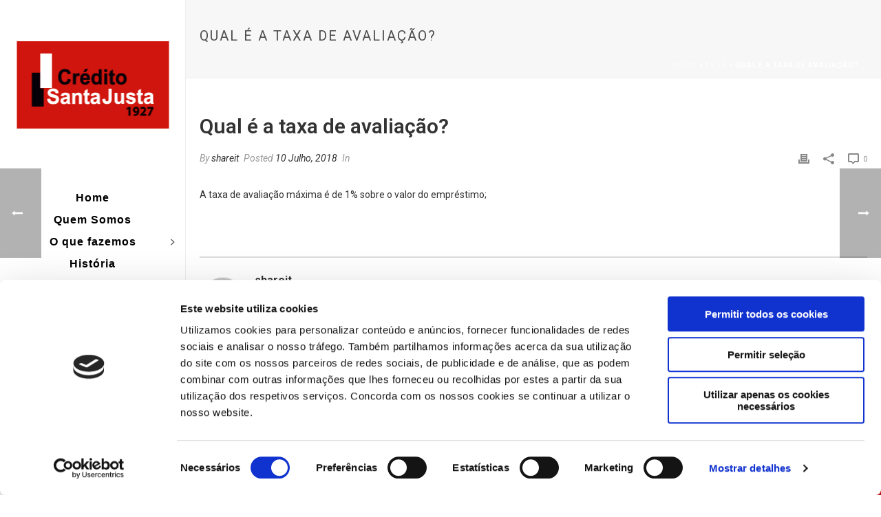

--- FILE ---
content_type: text/html; charset=utf-8
request_url: https://www.google.com/recaptcha/api2/anchor?ar=1&k=6Lf1ILIZAAAAAH2a4jUMN8PxQt2N4OxZ4hcQsz57&co=aHR0cHM6Ly93d3cuY3JlZGl0b3NhbnRhanVzdGEuY29tOjQ0Mw..&hl=en&v=N67nZn4AqZkNcbeMu4prBgzg&size=invisible&anchor-ms=20000&execute-ms=30000&cb=9dgrcq8lek8v
body_size: 48904
content:
<!DOCTYPE HTML><html dir="ltr" lang="en"><head><meta http-equiv="Content-Type" content="text/html; charset=UTF-8">
<meta http-equiv="X-UA-Compatible" content="IE=edge">
<title>reCAPTCHA</title>
<style type="text/css">
/* cyrillic-ext */
@font-face {
  font-family: 'Roboto';
  font-style: normal;
  font-weight: 400;
  font-stretch: 100%;
  src: url(//fonts.gstatic.com/s/roboto/v48/KFO7CnqEu92Fr1ME7kSn66aGLdTylUAMa3GUBHMdazTgWw.woff2) format('woff2');
  unicode-range: U+0460-052F, U+1C80-1C8A, U+20B4, U+2DE0-2DFF, U+A640-A69F, U+FE2E-FE2F;
}
/* cyrillic */
@font-face {
  font-family: 'Roboto';
  font-style: normal;
  font-weight: 400;
  font-stretch: 100%;
  src: url(//fonts.gstatic.com/s/roboto/v48/KFO7CnqEu92Fr1ME7kSn66aGLdTylUAMa3iUBHMdazTgWw.woff2) format('woff2');
  unicode-range: U+0301, U+0400-045F, U+0490-0491, U+04B0-04B1, U+2116;
}
/* greek-ext */
@font-face {
  font-family: 'Roboto';
  font-style: normal;
  font-weight: 400;
  font-stretch: 100%;
  src: url(//fonts.gstatic.com/s/roboto/v48/KFO7CnqEu92Fr1ME7kSn66aGLdTylUAMa3CUBHMdazTgWw.woff2) format('woff2');
  unicode-range: U+1F00-1FFF;
}
/* greek */
@font-face {
  font-family: 'Roboto';
  font-style: normal;
  font-weight: 400;
  font-stretch: 100%;
  src: url(//fonts.gstatic.com/s/roboto/v48/KFO7CnqEu92Fr1ME7kSn66aGLdTylUAMa3-UBHMdazTgWw.woff2) format('woff2');
  unicode-range: U+0370-0377, U+037A-037F, U+0384-038A, U+038C, U+038E-03A1, U+03A3-03FF;
}
/* math */
@font-face {
  font-family: 'Roboto';
  font-style: normal;
  font-weight: 400;
  font-stretch: 100%;
  src: url(//fonts.gstatic.com/s/roboto/v48/KFO7CnqEu92Fr1ME7kSn66aGLdTylUAMawCUBHMdazTgWw.woff2) format('woff2');
  unicode-range: U+0302-0303, U+0305, U+0307-0308, U+0310, U+0312, U+0315, U+031A, U+0326-0327, U+032C, U+032F-0330, U+0332-0333, U+0338, U+033A, U+0346, U+034D, U+0391-03A1, U+03A3-03A9, U+03B1-03C9, U+03D1, U+03D5-03D6, U+03F0-03F1, U+03F4-03F5, U+2016-2017, U+2034-2038, U+203C, U+2040, U+2043, U+2047, U+2050, U+2057, U+205F, U+2070-2071, U+2074-208E, U+2090-209C, U+20D0-20DC, U+20E1, U+20E5-20EF, U+2100-2112, U+2114-2115, U+2117-2121, U+2123-214F, U+2190, U+2192, U+2194-21AE, U+21B0-21E5, U+21F1-21F2, U+21F4-2211, U+2213-2214, U+2216-22FF, U+2308-230B, U+2310, U+2319, U+231C-2321, U+2336-237A, U+237C, U+2395, U+239B-23B7, U+23D0, U+23DC-23E1, U+2474-2475, U+25AF, U+25B3, U+25B7, U+25BD, U+25C1, U+25CA, U+25CC, U+25FB, U+266D-266F, U+27C0-27FF, U+2900-2AFF, U+2B0E-2B11, U+2B30-2B4C, U+2BFE, U+3030, U+FF5B, U+FF5D, U+1D400-1D7FF, U+1EE00-1EEFF;
}
/* symbols */
@font-face {
  font-family: 'Roboto';
  font-style: normal;
  font-weight: 400;
  font-stretch: 100%;
  src: url(//fonts.gstatic.com/s/roboto/v48/KFO7CnqEu92Fr1ME7kSn66aGLdTylUAMaxKUBHMdazTgWw.woff2) format('woff2');
  unicode-range: U+0001-000C, U+000E-001F, U+007F-009F, U+20DD-20E0, U+20E2-20E4, U+2150-218F, U+2190, U+2192, U+2194-2199, U+21AF, U+21E6-21F0, U+21F3, U+2218-2219, U+2299, U+22C4-22C6, U+2300-243F, U+2440-244A, U+2460-24FF, U+25A0-27BF, U+2800-28FF, U+2921-2922, U+2981, U+29BF, U+29EB, U+2B00-2BFF, U+4DC0-4DFF, U+FFF9-FFFB, U+10140-1018E, U+10190-1019C, U+101A0, U+101D0-101FD, U+102E0-102FB, U+10E60-10E7E, U+1D2C0-1D2D3, U+1D2E0-1D37F, U+1F000-1F0FF, U+1F100-1F1AD, U+1F1E6-1F1FF, U+1F30D-1F30F, U+1F315, U+1F31C, U+1F31E, U+1F320-1F32C, U+1F336, U+1F378, U+1F37D, U+1F382, U+1F393-1F39F, U+1F3A7-1F3A8, U+1F3AC-1F3AF, U+1F3C2, U+1F3C4-1F3C6, U+1F3CA-1F3CE, U+1F3D4-1F3E0, U+1F3ED, U+1F3F1-1F3F3, U+1F3F5-1F3F7, U+1F408, U+1F415, U+1F41F, U+1F426, U+1F43F, U+1F441-1F442, U+1F444, U+1F446-1F449, U+1F44C-1F44E, U+1F453, U+1F46A, U+1F47D, U+1F4A3, U+1F4B0, U+1F4B3, U+1F4B9, U+1F4BB, U+1F4BF, U+1F4C8-1F4CB, U+1F4D6, U+1F4DA, U+1F4DF, U+1F4E3-1F4E6, U+1F4EA-1F4ED, U+1F4F7, U+1F4F9-1F4FB, U+1F4FD-1F4FE, U+1F503, U+1F507-1F50B, U+1F50D, U+1F512-1F513, U+1F53E-1F54A, U+1F54F-1F5FA, U+1F610, U+1F650-1F67F, U+1F687, U+1F68D, U+1F691, U+1F694, U+1F698, U+1F6AD, U+1F6B2, U+1F6B9-1F6BA, U+1F6BC, U+1F6C6-1F6CF, U+1F6D3-1F6D7, U+1F6E0-1F6EA, U+1F6F0-1F6F3, U+1F6F7-1F6FC, U+1F700-1F7FF, U+1F800-1F80B, U+1F810-1F847, U+1F850-1F859, U+1F860-1F887, U+1F890-1F8AD, U+1F8B0-1F8BB, U+1F8C0-1F8C1, U+1F900-1F90B, U+1F93B, U+1F946, U+1F984, U+1F996, U+1F9E9, U+1FA00-1FA6F, U+1FA70-1FA7C, U+1FA80-1FA89, U+1FA8F-1FAC6, U+1FACE-1FADC, U+1FADF-1FAE9, U+1FAF0-1FAF8, U+1FB00-1FBFF;
}
/* vietnamese */
@font-face {
  font-family: 'Roboto';
  font-style: normal;
  font-weight: 400;
  font-stretch: 100%;
  src: url(//fonts.gstatic.com/s/roboto/v48/KFO7CnqEu92Fr1ME7kSn66aGLdTylUAMa3OUBHMdazTgWw.woff2) format('woff2');
  unicode-range: U+0102-0103, U+0110-0111, U+0128-0129, U+0168-0169, U+01A0-01A1, U+01AF-01B0, U+0300-0301, U+0303-0304, U+0308-0309, U+0323, U+0329, U+1EA0-1EF9, U+20AB;
}
/* latin-ext */
@font-face {
  font-family: 'Roboto';
  font-style: normal;
  font-weight: 400;
  font-stretch: 100%;
  src: url(//fonts.gstatic.com/s/roboto/v48/KFO7CnqEu92Fr1ME7kSn66aGLdTylUAMa3KUBHMdazTgWw.woff2) format('woff2');
  unicode-range: U+0100-02BA, U+02BD-02C5, U+02C7-02CC, U+02CE-02D7, U+02DD-02FF, U+0304, U+0308, U+0329, U+1D00-1DBF, U+1E00-1E9F, U+1EF2-1EFF, U+2020, U+20A0-20AB, U+20AD-20C0, U+2113, U+2C60-2C7F, U+A720-A7FF;
}
/* latin */
@font-face {
  font-family: 'Roboto';
  font-style: normal;
  font-weight: 400;
  font-stretch: 100%;
  src: url(//fonts.gstatic.com/s/roboto/v48/KFO7CnqEu92Fr1ME7kSn66aGLdTylUAMa3yUBHMdazQ.woff2) format('woff2');
  unicode-range: U+0000-00FF, U+0131, U+0152-0153, U+02BB-02BC, U+02C6, U+02DA, U+02DC, U+0304, U+0308, U+0329, U+2000-206F, U+20AC, U+2122, U+2191, U+2193, U+2212, U+2215, U+FEFF, U+FFFD;
}
/* cyrillic-ext */
@font-face {
  font-family: 'Roboto';
  font-style: normal;
  font-weight: 500;
  font-stretch: 100%;
  src: url(//fonts.gstatic.com/s/roboto/v48/KFO7CnqEu92Fr1ME7kSn66aGLdTylUAMa3GUBHMdazTgWw.woff2) format('woff2');
  unicode-range: U+0460-052F, U+1C80-1C8A, U+20B4, U+2DE0-2DFF, U+A640-A69F, U+FE2E-FE2F;
}
/* cyrillic */
@font-face {
  font-family: 'Roboto';
  font-style: normal;
  font-weight: 500;
  font-stretch: 100%;
  src: url(//fonts.gstatic.com/s/roboto/v48/KFO7CnqEu92Fr1ME7kSn66aGLdTylUAMa3iUBHMdazTgWw.woff2) format('woff2');
  unicode-range: U+0301, U+0400-045F, U+0490-0491, U+04B0-04B1, U+2116;
}
/* greek-ext */
@font-face {
  font-family: 'Roboto';
  font-style: normal;
  font-weight: 500;
  font-stretch: 100%;
  src: url(//fonts.gstatic.com/s/roboto/v48/KFO7CnqEu92Fr1ME7kSn66aGLdTylUAMa3CUBHMdazTgWw.woff2) format('woff2');
  unicode-range: U+1F00-1FFF;
}
/* greek */
@font-face {
  font-family: 'Roboto';
  font-style: normal;
  font-weight: 500;
  font-stretch: 100%;
  src: url(//fonts.gstatic.com/s/roboto/v48/KFO7CnqEu92Fr1ME7kSn66aGLdTylUAMa3-UBHMdazTgWw.woff2) format('woff2');
  unicode-range: U+0370-0377, U+037A-037F, U+0384-038A, U+038C, U+038E-03A1, U+03A3-03FF;
}
/* math */
@font-face {
  font-family: 'Roboto';
  font-style: normal;
  font-weight: 500;
  font-stretch: 100%;
  src: url(//fonts.gstatic.com/s/roboto/v48/KFO7CnqEu92Fr1ME7kSn66aGLdTylUAMawCUBHMdazTgWw.woff2) format('woff2');
  unicode-range: U+0302-0303, U+0305, U+0307-0308, U+0310, U+0312, U+0315, U+031A, U+0326-0327, U+032C, U+032F-0330, U+0332-0333, U+0338, U+033A, U+0346, U+034D, U+0391-03A1, U+03A3-03A9, U+03B1-03C9, U+03D1, U+03D5-03D6, U+03F0-03F1, U+03F4-03F5, U+2016-2017, U+2034-2038, U+203C, U+2040, U+2043, U+2047, U+2050, U+2057, U+205F, U+2070-2071, U+2074-208E, U+2090-209C, U+20D0-20DC, U+20E1, U+20E5-20EF, U+2100-2112, U+2114-2115, U+2117-2121, U+2123-214F, U+2190, U+2192, U+2194-21AE, U+21B0-21E5, U+21F1-21F2, U+21F4-2211, U+2213-2214, U+2216-22FF, U+2308-230B, U+2310, U+2319, U+231C-2321, U+2336-237A, U+237C, U+2395, U+239B-23B7, U+23D0, U+23DC-23E1, U+2474-2475, U+25AF, U+25B3, U+25B7, U+25BD, U+25C1, U+25CA, U+25CC, U+25FB, U+266D-266F, U+27C0-27FF, U+2900-2AFF, U+2B0E-2B11, U+2B30-2B4C, U+2BFE, U+3030, U+FF5B, U+FF5D, U+1D400-1D7FF, U+1EE00-1EEFF;
}
/* symbols */
@font-face {
  font-family: 'Roboto';
  font-style: normal;
  font-weight: 500;
  font-stretch: 100%;
  src: url(//fonts.gstatic.com/s/roboto/v48/KFO7CnqEu92Fr1ME7kSn66aGLdTylUAMaxKUBHMdazTgWw.woff2) format('woff2');
  unicode-range: U+0001-000C, U+000E-001F, U+007F-009F, U+20DD-20E0, U+20E2-20E4, U+2150-218F, U+2190, U+2192, U+2194-2199, U+21AF, U+21E6-21F0, U+21F3, U+2218-2219, U+2299, U+22C4-22C6, U+2300-243F, U+2440-244A, U+2460-24FF, U+25A0-27BF, U+2800-28FF, U+2921-2922, U+2981, U+29BF, U+29EB, U+2B00-2BFF, U+4DC0-4DFF, U+FFF9-FFFB, U+10140-1018E, U+10190-1019C, U+101A0, U+101D0-101FD, U+102E0-102FB, U+10E60-10E7E, U+1D2C0-1D2D3, U+1D2E0-1D37F, U+1F000-1F0FF, U+1F100-1F1AD, U+1F1E6-1F1FF, U+1F30D-1F30F, U+1F315, U+1F31C, U+1F31E, U+1F320-1F32C, U+1F336, U+1F378, U+1F37D, U+1F382, U+1F393-1F39F, U+1F3A7-1F3A8, U+1F3AC-1F3AF, U+1F3C2, U+1F3C4-1F3C6, U+1F3CA-1F3CE, U+1F3D4-1F3E0, U+1F3ED, U+1F3F1-1F3F3, U+1F3F5-1F3F7, U+1F408, U+1F415, U+1F41F, U+1F426, U+1F43F, U+1F441-1F442, U+1F444, U+1F446-1F449, U+1F44C-1F44E, U+1F453, U+1F46A, U+1F47D, U+1F4A3, U+1F4B0, U+1F4B3, U+1F4B9, U+1F4BB, U+1F4BF, U+1F4C8-1F4CB, U+1F4D6, U+1F4DA, U+1F4DF, U+1F4E3-1F4E6, U+1F4EA-1F4ED, U+1F4F7, U+1F4F9-1F4FB, U+1F4FD-1F4FE, U+1F503, U+1F507-1F50B, U+1F50D, U+1F512-1F513, U+1F53E-1F54A, U+1F54F-1F5FA, U+1F610, U+1F650-1F67F, U+1F687, U+1F68D, U+1F691, U+1F694, U+1F698, U+1F6AD, U+1F6B2, U+1F6B9-1F6BA, U+1F6BC, U+1F6C6-1F6CF, U+1F6D3-1F6D7, U+1F6E0-1F6EA, U+1F6F0-1F6F3, U+1F6F7-1F6FC, U+1F700-1F7FF, U+1F800-1F80B, U+1F810-1F847, U+1F850-1F859, U+1F860-1F887, U+1F890-1F8AD, U+1F8B0-1F8BB, U+1F8C0-1F8C1, U+1F900-1F90B, U+1F93B, U+1F946, U+1F984, U+1F996, U+1F9E9, U+1FA00-1FA6F, U+1FA70-1FA7C, U+1FA80-1FA89, U+1FA8F-1FAC6, U+1FACE-1FADC, U+1FADF-1FAE9, U+1FAF0-1FAF8, U+1FB00-1FBFF;
}
/* vietnamese */
@font-face {
  font-family: 'Roboto';
  font-style: normal;
  font-weight: 500;
  font-stretch: 100%;
  src: url(//fonts.gstatic.com/s/roboto/v48/KFO7CnqEu92Fr1ME7kSn66aGLdTylUAMa3OUBHMdazTgWw.woff2) format('woff2');
  unicode-range: U+0102-0103, U+0110-0111, U+0128-0129, U+0168-0169, U+01A0-01A1, U+01AF-01B0, U+0300-0301, U+0303-0304, U+0308-0309, U+0323, U+0329, U+1EA0-1EF9, U+20AB;
}
/* latin-ext */
@font-face {
  font-family: 'Roboto';
  font-style: normal;
  font-weight: 500;
  font-stretch: 100%;
  src: url(//fonts.gstatic.com/s/roboto/v48/KFO7CnqEu92Fr1ME7kSn66aGLdTylUAMa3KUBHMdazTgWw.woff2) format('woff2');
  unicode-range: U+0100-02BA, U+02BD-02C5, U+02C7-02CC, U+02CE-02D7, U+02DD-02FF, U+0304, U+0308, U+0329, U+1D00-1DBF, U+1E00-1E9F, U+1EF2-1EFF, U+2020, U+20A0-20AB, U+20AD-20C0, U+2113, U+2C60-2C7F, U+A720-A7FF;
}
/* latin */
@font-face {
  font-family: 'Roboto';
  font-style: normal;
  font-weight: 500;
  font-stretch: 100%;
  src: url(//fonts.gstatic.com/s/roboto/v48/KFO7CnqEu92Fr1ME7kSn66aGLdTylUAMa3yUBHMdazQ.woff2) format('woff2');
  unicode-range: U+0000-00FF, U+0131, U+0152-0153, U+02BB-02BC, U+02C6, U+02DA, U+02DC, U+0304, U+0308, U+0329, U+2000-206F, U+20AC, U+2122, U+2191, U+2193, U+2212, U+2215, U+FEFF, U+FFFD;
}
/* cyrillic-ext */
@font-face {
  font-family: 'Roboto';
  font-style: normal;
  font-weight: 900;
  font-stretch: 100%;
  src: url(//fonts.gstatic.com/s/roboto/v48/KFO7CnqEu92Fr1ME7kSn66aGLdTylUAMa3GUBHMdazTgWw.woff2) format('woff2');
  unicode-range: U+0460-052F, U+1C80-1C8A, U+20B4, U+2DE0-2DFF, U+A640-A69F, U+FE2E-FE2F;
}
/* cyrillic */
@font-face {
  font-family: 'Roboto';
  font-style: normal;
  font-weight: 900;
  font-stretch: 100%;
  src: url(//fonts.gstatic.com/s/roboto/v48/KFO7CnqEu92Fr1ME7kSn66aGLdTylUAMa3iUBHMdazTgWw.woff2) format('woff2');
  unicode-range: U+0301, U+0400-045F, U+0490-0491, U+04B0-04B1, U+2116;
}
/* greek-ext */
@font-face {
  font-family: 'Roboto';
  font-style: normal;
  font-weight: 900;
  font-stretch: 100%;
  src: url(//fonts.gstatic.com/s/roboto/v48/KFO7CnqEu92Fr1ME7kSn66aGLdTylUAMa3CUBHMdazTgWw.woff2) format('woff2');
  unicode-range: U+1F00-1FFF;
}
/* greek */
@font-face {
  font-family: 'Roboto';
  font-style: normal;
  font-weight: 900;
  font-stretch: 100%;
  src: url(//fonts.gstatic.com/s/roboto/v48/KFO7CnqEu92Fr1ME7kSn66aGLdTylUAMa3-UBHMdazTgWw.woff2) format('woff2');
  unicode-range: U+0370-0377, U+037A-037F, U+0384-038A, U+038C, U+038E-03A1, U+03A3-03FF;
}
/* math */
@font-face {
  font-family: 'Roboto';
  font-style: normal;
  font-weight: 900;
  font-stretch: 100%;
  src: url(//fonts.gstatic.com/s/roboto/v48/KFO7CnqEu92Fr1ME7kSn66aGLdTylUAMawCUBHMdazTgWw.woff2) format('woff2');
  unicode-range: U+0302-0303, U+0305, U+0307-0308, U+0310, U+0312, U+0315, U+031A, U+0326-0327, U+032C, U+032F-0330, U+0332-0333, U+0338, U+033A, U+0346, U+034D, U+0391-03A1, U+03A3-03A9, U+03B1-03C9, U+03D1, U+03D5-03D6, U+03F0-03F1, U+03F4-03F5, U+2016-2017, U+2034-2038, U+203C, U+2040, U+2043, U+2047, U+2050, U+2057, U+205F, U+2070-2071, U+2074-208E, U+2090-209C, U+20D0-20DC, U+20E1, U+20E5-20EF, U+2100-2112, U+2114-2115, U+2117-2121, U+2123-214F, U+2190, U+2192, U+2194-21AE, U+21B0-21E5, U+21F1-21F2, U+21F4-2211, U+2213-2214, U+2216-22FF, U+2308-230B, U+2310, U+2319, U+231C-2321, U+2336-237A, U+237C, U+2395, U+239B-23B7, U+23D0, U+23DC-23E1, U+2474-2475, U+25AF, U+25B3, U+25B7, U+25BD, U+25C1, U+25CA, U+25CC, U+25FB, U+266D-266F, U+27C0-27FF, U+2900-2AFF, U+2B0E-2B11, U+2B30-2B4C, U+2BFE, U+3030, U+FF5B, U+FF5D, U+1D400-1D7FF, U+1EE00-1EEFF;
}
/* symbols */
@font-face {
  font-family: 'Roboto';
  font-style: normal;
  font-weight: 900;
  font-stretch: 100%;
  src: url(//fonts.gstatic.com/s/roboto/v48/KFO7CnqEu92Fr1ME7kSn66aGLdTylUAMaxKUBHMdazTgWw.woff2) format('woff2');
  unicode-range: U+0001-000C, U+000E-001F, U+007F-009F, U+20DD-20E0, U+20E2-20E4, U+2150-218F, U+2190, U+2192, U+2194-2199, U+21AF, U+21E6-21F0, U+21F3, U+2218-2219, U+2299, U+22C4-22C6, U+2300-243F, U+2440-244A, U+2460-24FF, U+25A0-27BF, U+2800-28FF, U+2921-2922, U+2981, U+29BF, U+29EB, U+2B00-2BFF, U+4DC0-4DFF, U+FFF9-FFFB, U+10140-1018E, U+10190-1019C, U+101A0, U+101D0-101FD, U+102E0-102FB, U+10E60-10E7E, U+1D2C0-1D2D3, U+1D2E0-1D37F, U+1F000-1F0FF, U+1F100-1F1AD, U+1F1E6-1F1FF, U+1F30D-1F30F, U+1F315, U+1F31C, U+1F31E, U+1F320-1F32C, U+1F336, U+1F378, U+1F37D, U+1F382, U+1F393-1F39F, U+1F3A7-1F3A8, U+1F3AC-1F3AF, U+1F3C2, U+1F3C4-1F3C6, U+1F3CA-1F3CE, U+1F3D4-1F3E0, U+1F3ED, U+1F3F1-1F3F3, U+1F3F5-1F3F7, U+1F408, U+1F415, U+1F41F, U+1F426, U+1F43F, U+1F441-1F442, U+1F444, U+1F446-1F449, U+1F44C-1F44E, U+1F453, U+1F46A, U+1F47D, U+1F4A3, U+1F4B0, U+1F4B3, U+1F4B9, U+1F4BB, U+1F4BF, U+1F4C8-1F4CB, U+1F4D6, U+1F4DA, U+1F4DF, U+1F4E3-1F4E6, U+1F4EA-1F4ED, U+1F4F7, U+1F4F9-1F4FB, U+1F4FD-1F4FE, U+1F503, U+1F507-1F50B, U+1F50D, U+1F512-1F513, U+1F53E-1F54A, U+1F54F-1F5FA, U+1F610, U+1F650-1F67F, U+1F687, U+1F68D, U+1F691, U+1F694, U+1F698, U+1F6AD, U+1F6B2, U+1F6B9-1F6BA, U+1F6BC, U+1F6C6-1F6CF, U+1F6D3-1F6D7, U+1F6E0-1F6EA, U+1F6F0-1F6F3, U+1F6F7-1F6FC, U+1F700-1F7FF, U+1F800-1F80B, U+1F810-1F847, U+1F850-1F859, U+1F860-1F887, U+1F890-1F8AD, U+1F8B0-1F8BB, U+1F8C0-1F8C1, U+1F900-1F90B, U+1F93B, U+1F946, U+1F984, U+1F996, U+1F9E9, U+1FA00-1FA6F, U+1FA70-1FA7C, U+1FA80-1FA89, U+1FA8F-1FAC6, U+1FACE-1FADC, U+1FADF-1FAE9, U+1FAF0-1FAF8, U+1FB00-1FBFF;
}
/* vietnamese */
@font-face {
  font-family: 'Roboto';
  font-style: normal;
  font-weight: 900;
  font-stretch: 100%;
  src: url(//fonts.gstatic.com/s/roboto/v48/KFO7CnqEu92Fr1ME7kSn66aGLdTylUAMa3OUBHMdazTgWw.woff2) format('woff2');
  unicode-range: U+0102-0103, U+0110-0111, U+0128-0129, U+0168-0169, U+01A0-01A1, U+01AF-01B0, U+0300-0301, U+0303-0304, U+0308-0309, U+0323, U+0329, U+1EA0-1EF9, U+20AB;
}
/* latin-ext */
@font-face {
  font-family: 'Roboto';
  font-style: normal;
  font-weight: 900;
  font-stretch: 100%;
  src: url(//fonts.gstatic.com/s/roboto/v48/KFO7CnqEu92Fr1ME7kSn66aGLdTylUAMa3KUBHMdazTgWw.woff2) format('woff2');
  unicode-range: U+0100-02BA, U+02BD-02C5, U+02C7-02CC, U+02CE-02D7, U+02DD-02FF, U+0304, U+0308, U+0329, U+1D00-1DBF, U+1E00-1E9F, U+1EF2-1EFF, U+2020, U+20A0-20AB, U+20AD-20C0, U+2113, U+2C60-2C7F, U+A720-A7FF;
}
/* latin */
@font-face {
  font-family: 'Roboto';
  font-style: normal;
  font-weight: 900;
  font-stretch: 100%;
  src: url(//fonts.gstatic.com/s/roboto/v48/KFO7CnqEu92Fr1ME7kSn66aGLdTylUAMa3yUBHMdazQ.woff2) format('woff2');
  unicode-range: U+0000-00FF, U+0131, U+0152-0153, U+02BB-02BC, U+02C6, U+02DA, U+02DC, U+0304, U+0308, U+0329, U+2000-206F, U+20AC, U+2122, U+2191, U+2193, U+2212, U+2215, U+FEFF, U+FFFD;
}

</style>
<link rel="stylesheet" type="text/css" href="https://www.gstatic.com/recaptcha/releases/N67nZn4AqZkNcbeMu4prBgzg/styles__ltr.css">
<script nonce="MKfzUChIwB0v4Ck1efIX_A" type="text/javascript">window['__recaptcha_api'] = 'https://www.google.com/recaptcha/api2/';</script>
<script type="text/javascript" src="https://www.gstatic.com/recaptcha/releases/N67nZn4AqZkNcbeMu4prBgzg/recaptcha__en.js" nonce="MKfzUChIwB0v4Ck1efIX_A">
      
    </script></head>
<body><div id="rc-anchor-alert" class="rc-anchor-alert"></div>
<input type="hidden" id="recaptcha-token" value="[base64]">
<script type="text/javascript" nonce="MKfzUChIwB0v4Ck1efIX_A">
      recaptcha.anchor.Main.init("[\x22ainput\x22,[\x22bgdata\x22,\x22\x22,\[base64]/[base64]/[base64]/[base64]/[base64]/[base64]/[base64]/[base64]/bmV3IFlbcV0oQVswXSk6aD09Mj9uZXcgWVtxXShBWzBdLEFbMV0pOmg9PTM/bmV3IFlbcV0oQVswXSxBWzFdLEFbMl0pOmg9PTQ/[base64]/aXcoSS5ILEkpOngoOCx0cnVlLEkpfSxFMj12LnJlcXVlc3RJZGxlQ2FsbGJhY2s/[base64]/[base64]/[base64]/[base64]\\u003d\x22,\[base64]\x22,\x22YcK5wow7S8Kpw5ArwrvCoR0VwolQw4nDgBLDrDshE8OKFMOEdg1zwoM1ZsKYHMODTRp7LFrDvQ3DsmDCgx/DmcOYdcOYwqnDnhNywrAjXMKGADPCv8OAw7x0e1tJw6wHw4hgVMOqwoUwBnHDmTU4wpxhwog6Sm8/[base64]/P8KrKcOyw5rCicOnSFTDgMKyw6XDlA4HwpB2w6/CisKuLMKgPcOwLwZfwpFwW8OCAG8Xwr7DjQLDun1NwqpuAi7DisKXNEF/DCfDjcOWwpcHIcKWw5/[base64]/Cmy5jBcOcwrUywoB5BsK5w4jCjMOGBsKJwqjDtiPCriTCkiLDiMKjJQgawrl/YHwewrDDn14BFg7CncKbH8KqK1HDssOmWcOtXMKDXUXDsgLCiMOjaV0CfsOeTsK1wqnDv2vDh3UTwpLDoMOHc8OZw6nCn1fDssONw7vDoMKuGsOuwqXDtyBVw6RfB8Kzw4fDtlNybU3DvBtDw5HCkMK4csOgw7jDg8KeNcKAw6R/[base64]/w7sUBzrCqkbDpUrDvHIIwphXw4EJZ8K0w6kLwph0Fxgcw7jCsB/Dn3MJw45fZznDhsKZRxcHwo4yTsOOYsOIwrvDm8KrZntgwpM3wrIlFMO0w7QfDcKTw6ZpTcKhwp1dV8OSwqEtNcKxP8OGMsKRI8OlQcOEBwPCkcKew4Rjwp7DlDPCkFPCnMKHwpwOf248G2/Cq8O8wrbDvjrCpMKSTsK4Ow8sSsK4wq1NQsODwrs/esOZwrBtbMO7FcOaw4YRE8KEIcObwrrCgUZxw6AwZ1HDj2XCrcKvwprDoE0DJBjDscOQwrAgw43CtcOswq3Dq1nCmT0IMVoMD8OawpQoQsO3w5/CicKwf8KXJcKQwpoVwqnDt3TCgMKFUlEcKAbDqMKdFMKZwqLDvcKddRPCgS3DiXJaw4TCsMOew7clwp/ClVXDm3LDhD9Ja18jXMKpS8OpfsOfw40owoc/BCHDnk40w41fB0HDkMO6woVGYcO0wpYKVXN+wqpjw7AMY8OHTy/DrkEcacO1Ly4MSsKLwqVMw4TDg8OcCSXDmwfDvCvCv8O7HyDChMOyw4XDm3/ChcKzwpXDsA11w43ChsO2NAZjwrsrw5wAGk/[base64]/[base64]/DtcOTYW5jJ8KCwrrCmMKUw6jDq8OuwrDDlcOcw5PCmlZAT8K5wrskUxonw5rDnyjDrcORw7/[base64]/[base64]/DULDqVrCpj5VCMKxwp1aJnoxaELCuMKZw6NNGsKCXsKnVV5Lw6Buwp/CoTXCiMKUw5XDtcKjw7vDvGsHwrTCjxAswq3CtsO0RMKSw5bDoMKaVF/CsMKFUsKwAsK7w75HIsOEdkjDiMKGK2XCnMO4wr/DqcKFL8K+w5LClAPCoMKaRcO9wqQsAX7DosOOMsOlwoV7wpBFw5Y3FMK9Z29uw4hvw6oII8Kjw4DDgU0HfcOxQi9kwp3Ds8Ouwogaw44cw6Mww6/DisKdS8K6OMOgwrVqwo3CnH/CtcOzO0pYfsOpNMK+cFsJU3/Cj8KZAcK6w75yIsKCw7o9wqhWwqgybsKpwrnDp8KqwoILZMOUPMO8dA/[base64]/DuFrCsMKzbAhOejvCk2DDk8K2L8OiQGHCkcK6HX4BWsOVXXTCgcKbE8KGw4tvY1Idw4DDicKNwrXDvB8wwqjDucOLBMKeIsO4fGDDvWFDRzzChEHCsAHDlgMawrEvHcOsw5pWLcOVdMKRCMO1w6d6IinCpMKBw5JaZ8OEwpJiw47Cpw5NwoTDuxFHIlhJCV/[base64]/CicOwMDJuw6BRwpXCucKfwrUQLsKuwroFwrfDrsOJV8KvIcO1w7YxPRzCqcOUw5lhPjvDsDPCqTwRw5zCj2kTwpLCk8OBHsKrLAUzwqrDocKNIWnDh8KKf3rDkWnDtzzDjgETX8KVMcObRcO9w6tNw61BwrTDgcOIwrTCrzDDlMKywqQZworDtlvDlQ9XGwp/[base64]/Cig0vMSsdw5/DvlMLw5LCl8KVAMONwopEAsOYUMK+wo4TwpbDocOsw6jDpRvDkVTCqXHCgQnCm8KaCnvDqcOhwoYyeWvCmwLCi37CkDzDpwNYwr3DvMKweUUmwoJ9w53DpcOpw4gKBcK8DMKMw6YFw5xIXMKMwrzCmMOsw4UecMOfYEnCsg/CncOFflLCim91WsOuw5wbw7rDm8OUMWnCjn54AMKqdcKjIzNhw7YhLsKPZMOOS8KKwoR/w70sY8OHwpRaF1NHw5R9ZMKLw5tDw6xQw7PCm0FoGMO6woAAw5Qxw4DCpsOww4jCusKtbMKHcDAQw486T8OWwqzDtArCpMOrwrDCl8K/[base64]/wpMSLSnCoMKnZsK7wqPCmMOOFMKhLC/ChlBXw6JACiTCigAWCMKvwqPDqUzDkhFAcsOSVEjDjxrCpsO3NsOnwrTDvg4JNMKtZcK8wqYow4TDo3LDrwoxw6/DkMKsa8ONKsOBw5Zcw4BqaMO2LzMGw7MzFRLDpMKPw7wHH8OCw43DhlBdccObwqvCp8KYw4nDvlRBXsKJCMObwqAkJhMdw51Nw6HDk8K3wrIeXXLCqC/Dt8Krw6dewp9awoDCjC5JC8OuRxJsw5rDr1/DqMO0w6FuwqDCoMOEDmpzQMOIwq/DlsK5J8Obw5Vpw6QTw5pPFcK5w7bCnMOzw5DCnMOWwosFIMODM27CuypKwr1lw79SIMOdDyp3QS/DrcK6FBgKGDxcwr4Gw5/CvjXCpjFFw6gbbsKMesOzw4B/EsOvTUUZwrjDhcKrcsOXw7zDrEFeNcKww4DCvMOKXy7DgsOUX8Ozw6XDnMKuPcObTcOUwoPDkWgaw58VwqjDh0d7DcKUUTFCw4rCmBXCtMOxZcOdacOxw7HCvsKIecKDwpTCn8Oiw5BdJUsLw5/CvMKNw4ZyXcOZccKAwrdXIMK1wr4Iw7/CuMOyIMO/w57Cs8K2CELCmSTDgcKPw47Ci8KHU0ZwDMOeBMO7woQkw5YWKkI8Oi9zwrTCgnjCtcK8eSLDiE7CqRM6T13DlC4BQcKyUcODEk3CsVTDmsKEwqAmwqRWGkfCo8KVw4pAX2bCtRzDrX94NMKuw7rDmw9Yw7LCh8OWZQA3w5zCkMOwS0/Dv00Kw4IAWMKNdcKVw7HDmEfDgsKnwonCoMKzwp5Yd8OCwrrCsA9yw6XDt8OfYAvCgRMpNDjCkELDncOMw7AuDXzDk0rDpsOMw4c+wq7DuiHDi31Yw4jCr2TCuMKRFAMBRTbCswDChMOgwqXCscOuXXLCsCrDpsO+GsK9w5/ClBERw5YfJsOVTRlpLMK9w7wxw7LDiX1hNcKDPg0Lw47CtMKBw5jDs8KEwoDDucKLw4IoE8K3wrxzwrrDtcK/GVg8w5HDhMKAwoXCusKyXMKBw6gRKEk4w4gNw7p9IGlNw4MlGMK9wqYMET3DrgFge07CucKaw4TDqsK8w50FExjCvi3CmAvDmsORAXbChgzCl8Khw41IwofDqMKJfsK/woU5TRRyw5TDmcKDRUV+PcO0IsO7D3LDjcOcwoBlDcKhHzEOw7zCncOyVsKBwoLCmkPDvx8mXR4uf1bDpMKawojCs2REbMO4FMOsw4XDhMOqBsOOw5gjEMOPwpQdwqlawrfCvsKFOcK7wovDp8KVBMOjw7/Dp8Oyw5XDllPDqiNowqgXdsKjwpDDhcKsecKww53CuMOmDUE2w6HCtsKOK8OyYsK2w7YjaMOlIsK8w7xsVMKoeh5Rwp7CisOvLBN3EsKKwoLDjEtIeWvCrMOtNcO0Gm8CU0fDtcKJOmBIYGQhVcKmX0fDmcOxXMKDAcOWwo/[base64]/CqsKwUUbDm8OKwpLDp8OSIFAxw7ZDLAR3YcOdLsOuR8Kqw7d4wqpgPTICw4XCg3tOwoJpw43CnRUHwrvCu8OtwoHChC9ANAAicyzCt8KRDA5Gw5khSMOjwpYaZsOjKMOHw7bDvj/CpMOUw4fCtV8qwq7Dr1rCtcKBP8O1w77Chk06w6BZQMKew5NZA07CrBFJcMOTwobDuMOKwo3CtyNwwoAbDinCoyHCj2/DlMOiTQR3w5TDlcO9wqXDjMOCwonCg8ONIRXChMKvw5fDtHQhwqHClljCjsO9JsK8wpbCv8O3YWrDuh7ClMKWBMOuwoLDvGphw5/CkMO4w6dzBsKKEWLCr8K7bVt+w4DCiCgYRsOLwr1fYMK2w6MMwpkOwpQqwrEmR8KXw6XCm8OOwpnDncK5HRnDgGLDn2HCmQlpwozCgygCRcOXw5toScO1AWUFISQIIMOmwpXDosKew5DCssKIesOACUR7L8ObRDEdw4jDosOCwprCuMOBw54/wqtPNsOXwpHDgCfDszo9w51Zwp9qw7vCuVgjIkpuw552w6/[base64]/CjCPCk2YjIXQWw5LCucOPVgPDq8OXw5ZrwrvDgMKYwpfCosOOw6fCtsOUwqrCpMKJO8OSasKXwpHCj2VJw7vCmTEAQcOdEiA6OMOSw7p/wpZnw6LDusODE0VjwpUrLMO1wqhewr7CjWvCgGDChVI6w4PCqGd2w4t6KUfClX3Du8O4e8OrSjUJU8KNecO/H2bDhDfCm8KlVhrCosOFwovCmwYJWMK+XcOtw7MlZsOUw63CsyU/[base64]/Wy3CmcKZwrnDmMOKUw3CpBQzd8K5w4nCtVjDpVjChSbDqMKtaMOmwpFWJ8OGMiwbK8KNw5/[base64]/Dm1vClRY8w7fCnMOMV0DCuyR/c1zCtlPCiRAAwodLw4fDjcKWw4vDuFLDhsKZw5PCusOtwoRHNsOjC8O/ETNVZ1csfMKQwpdQwp1MwoQrw4U9wqs6wq8Rw6jCjcOXIwQVwqxGelvDvsKJI8ORw7zCscKDYsK4CSzCnx3DiMKWGh/CvMKkw6TCr8OpOcKCf8OrEMOFVkHDjMOBej9xw7BAK8OrwrcJwozCrsKbFwlYwqMLYcKlY8KkCxPDp1XDj8OzDsOzVsKrdMKDfX5Cw6IFwoQ7w4EBTcOQw6vClX7DlsOPw7fDjsK4w5bCt8K0w6nCvMOAw7/CmyBNeChDUcK9w402S2bDnmPDgifDgMKEK8Kkwr4qU8K0UcKmccKafTl7KsOQPGdOMAbCvQ/DvnhJDcO9w5LDmsObw4QxF3rDr2YawqXChxXCswMOwpDDssK5TyHDpRTDs8OPd1vCjXrCr8OObcOhAcK3wo7Dv8K8w4Vqw4TCh8OCLwHCmQLCq1/Cv3VRw4XDokY6XlEEWsOJY8KGwobDj8KuD8KdwrMUFcKpwrnDoMKIwpTCgcKuwqHDsw/CvDDDq08lIQ/DhG7CmFPCucOdNsOzexN9dnrCuMO3bkPDrMO6wqLDt8O3OmEswqXDrVPDtsKyw6k6w7geF8OMMcKmP8OpDBfDnB7Cp8O8AR1Ew6VZw7hWwrHDiQg/ThdsLsKuwrUeRjPCtcODeMKwHcOMw5Z7w5PCrzXCqknDlhbDpMKWfsObPW84RRx4JsKHTcOwN8OFFVIRw7fChHnDisOsfMKuw4rCnsO1w68/QcKiwp/Co3rCnMKPwr/CtxFewr1lw5zCisKXw4vCkmTDtR8XwrTCpsKYw7EDwp3DkTwQwqPCnWFGI8O2IcOow4tlw5Zmw4vCqsOLHwFEw7lfw67DvWvDnkzDsGLDvHtqw6lFasKQcTrDnUoQP1Qya8Kywp3Cljxjw6DDsMOFw5/Cl11zYgYEwqbDrRvDunESWVl7QMOEwrUSbMK3w7zDhhQbPcOJwrTCo8KRcsOQCcOrwpVFccOnHT0cc8OGw5zCr8Kwwqlhw7sRfHPCunrDmMKNw6bCssOGLB9wSWUAT1jDqVHCkBfDtgh+wprCu3TCiC/Cn8KCw75GwpsBEmJDOsOjw6jDiREGwrTCrDRjwrbClmU8w7E0w7RKw7E6wpzCpcOsIcOmwptnaXY8w7TDsnzDpcKTUHVmwoPCmEkbN8OFDB8SIhF/HMOfwrPDmMKrI8ObwoPDnx3CmBnCsCxww6HCmxTCnjzDr8KBI3opwqnCuBzDn3vDq8KnVwhvY8KYw7NUJijDk8Krw57CoMKUdcOtwpk6eSEHTC/CgznCs8O5N8K/QHjCrkJGcsKhwrxWw7VwwoLDocK0wp/CqsKMXsOSaDLCpMO0wpvCngRXwpc+FcKxw7hXA8OwD2/CqVLCrCNaPsKZKyHDhsOrwp7DuBbCoSTCvcK3c25awozCvyPChm3Ciz9qH8OQRcO6BFvDlMKDwrDDgsKGZCrCvTctGcOtPsOJw45Sw6LCnsO6EMKtw6vCnw/CgRnCskEEV8KsezQpwoTCvVhgd8OUwoDCj0TDnyo4wodUwo1gAkPCrBPDvkfCsSHDrXDDtzvCpMOMwoQ2w6h+w4LDkWhmwocEwqLCmiDDuMK4wpTDvMKyU8O6wrs+A0Bgw6nCiMOiw55qwo/CrsKfQgjCuxPCsFPCoMOiNMOzw7ZKwqt/[base64]/Cs8K8PMK0wrTCg8OBAMOJZsKRw47Ds8O4woUbw5Eiw5jDiE0Rw4/DnijDpcOywox0w67Dm8OXT1/CisOXOzXDnk3DvMKAOS3CrsORwojDqV45w6ssw5V8b8KzHmgIZgEJwqp2wr3DqlgpR8O8AcONWcOew43CgcO9AivCvcOvTcKSGcKSwoY5w7ldwonCtcO3w5MPwpzDmMKyw7oowoTDg1XCvhYMw58nwoRKw6TDlQhjRcKOw6/DicOpXk8oQ8KMw5VPw57CgyQhwrvDm8OMwrfCmsK1wqXCgMK0CsKHwptEwocAwp5fw7DCqB0KwpHCq0DDjxPDpwlxNsOHwr1kwoMoH8KTw5HDncKDcmnCuxcuchnCqcObK8KxwrXDlh/CgVIUZMKDw75jw6h0OSk4w4rDq8KTYcOGQcKwwptUworDpGHCksKdJzbDoj/CpMOlw71ePCbDrkpDwqBSw6wwLHHDgcOow7BRN3fCmcO/TSnDhhwgwr3CgR7Ctk7DpkolwqDDvUnDsRphFmlFw4TCng/CocKVey9QbMOHLV7Cp8OHw43DizLCicKkbTRhwrN2w4RTdQXDuTfCjMKVwrN4w7DCkEzCgyBIw6fDhCpkCGoQwoMrwrPCscOkwrQxwp16PMOLaFlFfghhNWzCvcKVwqc0wpQhwqnDg8OXC8OdacKMAjjClm/Dr8K4eT0VTlFMw5IJOT/CjMORbsKhwpTCvnfCkMKEwp3DrMKOwpHDtgLDmcKRUl7DqcKowqDCqsKcw7jDqcOTGjPCn3zDpMOMw4vCt8O5fsKOw5LDmxsWPj8QXsOmVEx/TMOXGcOzEmB1wpvCtMKmbMKIREcawobDkmMNwoYWX8Ouw5nCvms3wr4sIMK0wqbCvMOgw73DkcOMIsKdDgFOUjrDm8O+w6USw443T18lwrrDq2PDhMKRw5DCssOIw7jChsOQwo8RWcKcaxrCt1LChMO8woVgR8KEIE3Cih/Dh8Ofw5/Di8KDRGTCksKOETrCkXETecKUwqzDosOTw7UAJBRealHDtsKZw6YjecOuGFfDscKUYkfCo8Odw6N6UsKHOsOxX8OfeMK5wpJtwrbCoQ45wq1hw6XDvxdUwoLDqmoGwr/DnUhfEsOvwrgnw4zDuk/[base64]/DkcOTA8OoWMOHw4Rtw5gpNyrDt8Kdwp/CqiUMY1TCu8O5a8KGw5F5woTCm2VpHMKJPMKaRGPDm0oOOGfDvnXDg8OmwoEBQMOqXMKbw61PNcKnK8OEw4/CsknCj8Ocw41vW8K2aQkAecOYwqPDpMK8w4zDhmwLw7xHwpDDnG4Acm9mw4XCswrDoH0rdhI4PDdtw5jDkkVmCyEJU8Kqwrl/[base64]/DsQElGsOIeXfCg8OEbsO8wp1eE8KfwqzCpMKFw7bDnjvDmHMoHgANOGggw6XDuCBLS1HCi11ywpXCv8Ofw4BRFcOGwrfDulkuBMK6FTPCj0jCpn4zwoXCuMKDMCxrw6zDpRfCpMO4E8KTw6oXwoA7w7QbX8K7M8K5w4/CtsK4Ii4zw7jDjMKIwrw0XcOnw4PCsxPCgcOUw44Nw43DgMKywoPCoMOyw7fDlcOow7p5w63CrMORbnphasK0wpfCl8Ocw5swZRl3wqFrSVjCsTLCusOVw5jCq8KNbMKkUBTDv3U1wp8Iw6paw5vDlznDpsOmQA7DpQbDgsOiwr/CtSbClW3CkMOawplXOCLCvEIiwpZ7wqxxw5N/d8KOH1IJw7TCksKywr7CuHnClVvCpUHCkj3CoyBZBMODOXVkH8KuwpjDnDM5w6XChiLDi8KNdcKLJ3jCisKUwr3ClnjDkBwowo/CkykWEGxJwpILIcORFcOjw4rCj2DCnzTCrsKTWMKZLAVIVgMGw7nDgMKiw6zCv1hTRAzCiSQNJMO8WSFdRB/DtWLDiAUMwrdgw5Ahf8KrwpVlw5cgwqhgcMOeYmEuRxDCvlzCjGQYcRsUbDTDnsKyw5gVw4/[base64]/Dh8O0UcKtMcK3Dy7CrsOsUHDDv8OyT8OhUTjCr8OAYcKfw54RdcObw7/[base64]/wrdQL8K5WHYxR8KWGHHDqCd1wqo+wrDDpsO0VsKmOcO+wr0pw7XCtsKwZsKoV8KlTsKmNEw3wp3CucKaNATCpmLDn8KJRAEQRysGJSLCm8ObGsKcw5xYMsKYw4V+NVfCkAXDvFvCr3/[base64]/wqPDjjPCnHDCiw85TMKKwqh0FBPCiMObwrrCqSnCjsKUw6vCiEJvLiDDmxDDssOzwrklw4/Cnix2wojDpRYvw5rDmhJubcKbWcK+fsKowoltw5vDlcO9CyXDpjnDki7CkWzDr2DDoXrCpyfDr8KtWsKmOMKHEsKuYFbCsntZw63Cl2orZUU9KV/DhUnCiULCisOVFGhUwpZKwoJTwoDDqsO3emEuwq/CvsKww6XCl8KNwqvDlsKkZnzCumdOVsKWwpTCsFQ7wqtnR0DChB46w5PCv8KIRRfChcKFTcOCw4LCszUaMcOawp3Ciz9YGcKJw5EYw6QWw7bDuyDDtiQlNcO7w6A8w4xow6w+TsOrTDrDusOpw4MMSMO0TMK0BX3Dg8KEExcfw4ocw7/[base64]/woBPwq5pJAnCt8OYwpHDlsO6w6vCslLCksKdw4FhEAQUwoYNw6sdYQPCrcOEw50pw6t0EE7DrMKpQ8Kea1AFwpRKO2/Cu8KfwonDjsKbRVPCsSzCvsOuXMKrPcKzw6LCocKRH2gTwrnCnsK5JcKxPGTDi1TCvsOtw6IjYUPDqx7CtsOMwp/CglMfM8KQw7Agw5Fxwoo7ZQERKRAYw5nDujIiNsKhwp9uwoR+wrLCkMKUw7XCqVt1wrAnwod5QXRww6N+w4oHwoTDhiwUw7fCgMOiw6FaV8OxAsO3wq5Pw4bDkTLDs8KLw6TDjsKVw6kNS8OlwrsLVsKEw7XDlcKGwqsbT8Kuwqxww7/Cpi7CqsK8wqVOH8O5Xndqwr/CosKCGsKfRnpuccOiw6gYdMKmV8OWw5okFmEQRcOWQcKRwq59S8O/S8Onwq1ewp/Dg0nDhcOZw7rDlE7DrcOvE3PDvsK9DcKiHcO5w4nDml5BMMKRwrDDncKEM8OOwrsOwpnCtQY/w4xCWcOhwozCsMO1H8OEXGTDglEaWGFYcQzDmBHCkcO3Pl8/wrHCiVhPwp/CtsKow7LCtMOqGknCqDHDtj/[base64]/[base64]/DpsOSw67Dj8O4YiTDhcKZDcO/asKjDXjDvAnDocOmw5HCncOzw4ZuwobDkMOZwqPCksOpWXRCF8Kxwqdkw5XCh3BUQ2LDv2MBT8Otw6TDq8KFw7BoAsODMMOiYMOFw73CighmF8Oww7PDtmHDrcOFbyYOwp/CshwJR8KxIWLCusOgw7YFwoEWwr7DlgIUw47DuMOpw7nCoHdtworDvcO7LU55wq3CtMK+UcKcwql3c1F4w4Aqwq3DlW4nwrDChS9UWwzDtTPCqw7DrcKoGMOYwrc3TybCpwDDvlHDmy/[base64]/[base64]/DmcOqwpfDsMKSR8OKwpvCq8OKw73DvRBCecOmLSDDoMOJw4giw4nDlsOOOMKsSRrDpQ/CtHZDw4TCi8KBw5xRO0kGBcOaKnjDrsOkw6LDnldvPcOmXizDpF9uw43CuMKETTDDpVxbw63DggXCmXcKO1XDlQgxRlsoAsKzw7DDkzvCkcONQV4Ew746wrfCukUjBcKNJF3DoSofw6HCu1YbHcOWw7TCtxtnbh/[base64]/w7zDkXLChgDDrMO1wqIowrnCqMOYcGBsQMKZw5/DrFzCiTnCmDDDrsK0IzwbGk8qWUliw54nw5wFwoXCr8Osw5Rtw6/[base64]/[base64]/Dhgsee09+woJkwrXDrcOiwqVtwojCsSfCqcO4MMOuw6fDmMO0fCPDtwfDkcOtwrItTDwaw4wowr9xw5HCsVzDmgcSCsO2XCFWwpHCoTDCs8OoMsO6PcO2AsOgw4/Co8ONw5tJPmpUw4nDj8Kzw4vDmcKrw4IWTsKoScORw5FwwqnDj1/[base64]/Q2/DhMKhwp0SCcKHfwc+YMK1wqV0w7PCvVTDssO+w5EZMUwNw4k5GmB4w4ptUMOEM1XDscKlTFbCvsKPSMKTEDDDpxrDtMOhwqXCvsKyXXp9w6NfwohyAnRBHcOuS8KEwovCucKmMHfDsMOmwq5HwqMGw5RHwr/Dq8KYfcKJw4vCnF/DnXTDisK7JcK8Zmokw5fDosKHwqTCoDlAw5fCgMKZw6obFcOOX8ObIcObTSlSVsOjw6vCiFsGQsOZCEYaYXnChULDlMO0M1tRwr7DqmpJw6F/Hh7CpXwwwpfDuQbCjX0WX21tw5jCuEdZYMO6wrMEwpLDoRUFw6XCjV5SQsO1ccKpCcOYDMOVRkDDjBMcw6fDggDCnzBResOMw55SwovCvsOhc8OkWHfDk8K7fsOebcKlw7rDsMKxHzhGXsOXw6XCvHjCs1wCwo8/VcKZwpDCpMOoPzoOa8O+w6XDsHEiXsKEw4zCnHDDlMOPw5FmS1tAwozDmHLClMOnw6UnwqzDncKcwo/DgmR6ek7CssOMLsOAwrbCtMKlwoMcwpTCqsKWEyzDm8KKeAPDhMOOTjTCviPCssOYYhXCgDfDmcKtw4h6JcOKHsKCKcKjMhrDvcO3TsOhAMOtZsK3wq/Cl8KwWRNpw47Cn8OZElvCqcOFEMO6IsO2w6lBwqhvfcKiwpDDsMOyQsOvH2nCvEzCoMOhwp8UwpxWw6lswpvDqHPDn3PCp33CtRjDusO/bcOHwrnCisOgwo3DmsO/[base64]/[base64]/DhF4OacO9wpjCu8KiLAhYwr5OwrZxC3s5ScORwrDDisK6wp/Cj3/CjsOdw5RuOBvCocK2OMK7wrDCsDozwqjCisK0wqcEGMO1wqYVbsKdERHCp8KiAR7DgwrCujzDiwTDoMKew40VwpHDjVYqPmFFw77DrmfCozdDHW0fIMOMf8OsQUnDgsOnFnYRORXDlF3DmsOZw7g2wpzDucK8wrELw5ccw4jCtjLDmsKsTWLCgH/CqE88w4zDgsK8wrpmR8KBw6zCmhsew7nCusKuwr0ow4fCpktSNMOBaQPDjMKDFMO2w6ccwoAuRknDhMKKJR/Cm2BLw7AAZsOBwpzDkBLCpsKswpxfw53DsB0Wwp8twqrCpUzDmVDDqsOyw6rCrwnCt8O0wr3DsMKewosXw6vCtyhPSBF4w6NJJMKCZsKUGsOxwpJDCxfChXXDlzfDk8KMd0nDu8KJw7vCrzs8w7DCkcO5GCzCkVVJX8KVODrDhwwwNVd/[base64]/Dti9/wr0lwo3DjMK3SwkQwo3Dq2Yrw7HDhRPCmEAIFUbCsMKLwq3DrCdrw77DoMK7Eh1tw6rDowErwpLCmwgkwqTChcOTYMKbw7YRw5EDcsKoHFPDq8KKecOeXHbDsV1AIHxXBQ3Dk2p9QkbDvsO/UEsdwogcw6QXOgxvDMK6w6nCoHPDgMKiUFrCocKAEFkuw49Wwo5iccKMTcO0w6oswoHCpMK+w5Avwp8XwoJqOX/DtXrCo8OUFAt2wqPCt3bDk8OAwqIVdsKSw4HCr0V2J8K8PH/CkMOza8KKw6QEw7FXw5FSw4IvI8OxSyMbwotrw5rCuMOhVG8uw6nCu3UELMKjw4HDjMO/w5ENQ0/Cu8KvFcOWDjPDrBDDmBrClcODCWnDixzCgGXDgsKswrLDi11IBFk+UwhYYsKDQMOtw5HCjHjCh1MxwpbDimpGInDDpyjDqsKDwoDCumAxbMOBwo9Sw45lwp/CvcK1w5kkGMObJx1nwr4/w4zDkcO5eSVxAygzwphfw7wbwq7CvUTClcOMwpEfKsKxwqPCpXXCgR7DgsKEWEnDqiF5GRTDsMKAXwMnfSPDkcOWVgohcMOVw4BlIMKbw5zCvh7DumFew4FtHUxjw4YERn7Dr1rCjC3DuMOAw7DDgnA/[base64]/DtHHCtTJNYA1Lw50Ow73CkRwkS2o7CzpewpRocUBQUcKEwpXCmX3DjQgLSsO6w6pxwoQBwoXCtcK2w4woMTXDmcKbMQvCiEUrw5tYwoDDncO7dcKbw4kqwobCq2llOcORw77CuW/DrxLDjMKmw7V0w6ozEXMfwqvDg8KnwqDCsQxyworDh8K3woYZbgNqwpjDmTfChnxnw5XDnCLDpRRTwpPDoADCjGJSw6TCrDXCmcOcNcOsQsOjw7XDvRHCvcOQPMOSdVJPwqjDn1XCmcKkwrDDmsOeQcOFwoHCvCZmGcK1w7/[base64]/Dl8KTBMOhwp9EMsO3w6fCoMO1fxnDhcOawq5Vw7jCi8OAYj56I8KewoPDrsK9wpcmdHV/[base64]/w5pYwqrDicOzOExAbcKCaQvCtG7DqcKpYmNQCEHCqsKGHCRbUjoBw70yw6PDmwvCk8O6BsOgO1LDn8O3aHTDscK/XAMvwofDokfDsMOOw53DocKnwoIvw4TDj8O6UTrDsg3DumMGwoQUwp7CpzdNw6jChzfCkkIYw4/DlwQGHMOXw5zCvw7DhjBgwpA8w7DCmsKww4FhMXdqB8KZDMK8JMOwwrJDw7/[base64]/CkQjCjC9rw5zDkcKDwr/[base64]/CjxHCtmwew4kNbjLCkMKwKQrDi8Kod13CnMKvwoNGJnBxNDELAjfCgsOHwqTCkl7CqMObZsKewr0mwrcrSMOdwq5kwpfChMKkQsKqw5phwp1gQcO2E8OEw7EGLcK/YcOTwpdSwpUHCDR8dnIje8KswqfDkiLCgXokKUfCvcKYw5DDqsOKwq/Du8KuMzoBw60kHsO4InHDgcObw6Ncw57CtcONEcOOwqjCpjxCwovDssOPwrphDD82woLDocKcUT5PemjDusOowpjDrRZfPcOswrfDjcO5w6vDtsKiYFvDs2bCrMKACcOuw5Y/eVsmMjnCoU8iwrnCimwjecOHwq/[base64]/GQ3CoMOIGcO+wo/Do8O3wo4Ca1nCmHvDlD0HwqYtw4XDlsK6YRvCoMOvIUDCg8OfRMKaBH7ClAU4w5ppwpvCigYCL8OQPkgmwrsDSsKMwoLDhG7Cnl7DgSvCicOJw5PDo8K4RMOHX1gdw7hidk0hbsOYeQXCsMKzVcOww7Q9RC/[base64]/DhUvDsRcyTHPCpT7Ct8OMwoTDsMOXQXc/wpnCg8KGMkvCvsO5wqpew5VBJsK/[base64]/[base64]/Dg8K+Zm4vMQ8LcxvDpkDCn3nDnyYxw5UDw4h6w7V/WAAvA8KbYxBmw6EeGjbCkMO0Vk7ChsKXUcK9dsKEwovCk8KhwpYiw69Xw6kvWMOsfMKjw6zDr8OIwqUAPMKjw5RswpXCm8OIEcOJwrlAwpM6SH9KICAFwqHCkMK0XsKZw4hRw5zDksKFR8OWw7rCoGbCqQ/DiUofwod5f8OywovDpMOSw7XCrSbCqgMDMcO0ZBdmwpTDj8K5Z8Kfw41zwqc0wrzDh1XCvsOvDcOYC0MVwpccw6cnGCwswohxwqXDgQUOwo5DOMKcw4DDvcOUwrc2VMOCZyZ3wq0TQsO4w6nDgSjDtkMDLVtAwrQ/w6nDoMKrw5XDisKRw5HDucK2UMOxwpbDr1ouHMKTRMK1wrdUw67DiMOSOGTDo8OhECHCrcOrBsOuCH0Cw6fCjl3DsxPCjMOkw5DDkMK0WERTGMO3w5g1T29AwqXDqmEZWcKUw5zCncKdFVDCty1iRjjDggDDu8K/wrjCsQDCkcKOw6jCqEzDlDLDsXIiQMOwEkI/BEjDlyBZei4MwqrDp8OgJV9RXyXCh8OXwpl0KRY8AC/CuMO1w5nDtcKlw7zChgzDoMOhwpzCk1pWwpzDgMOCwrHDt8KIXF/DvMKbwqZJw4k5wobDtMKgw5hpw4tRKENoK8OyFgHDkSXCoMOpUsO9OcKZw4XDg8OuA8Oiw4pkJ8OHEVjDsXhvw696WsO6fMKhdFEpw6kEJ8KeCm/Dl8KuMS/DhMOlJcOxSnDCoH5qFgXCvR/CulgZLcOIUVZmwpnDu1HCsMO/[base64]/e8OyRHdxccObwp/[base64]/[base64]/[base64]/CtFTDh1w2Rn80wp5cwpDDgWBhw6PCicOuwp7DjcOUwroZwrwOQMOmwoBzOUEJw5J/IsO3wq9qwo8HKX4Mw7sBUCPCgcOPZQ5FwqXDtQzDvcKbwrXCvcK9wp7DpMKiE8KpesKQwpEHcQBjAATCkMOTYMO2XMKlA8OzwqrDgkXConjDhUhmRGheJsKpcnrCpSzDrHLDlcKGDsOzDMKuwpceew3Co8OAw7/CusKzBcOpw6VSw6bCgxvCpCAMa1d+wq7CscKGw5HCj8OYwqcawogzI8OMOHHChsKYw5wrwoDCtWDCo3Icw5HCgWVBRsOjw7nClWwQwqpVY8Oww6ETfnB+eAgdO8KqSCI2SsOWw4M6Qk4+w7ILwrLCo8KicMOzwpbDsi/DlsKdTsKswq4NZcKew4FCwow5S8ODesO3QWLCjkTDv3fCtsOIS8O8wqgBesKewq00U8OlJcOxQj/ClMOgDiTCnCPCq8K3ewTCoDBCwo8MwqLCvsOyCl/Dn8KSw7Qjw6HCg2vCoz7CjcK1eC89fMOkZ8KowrLDtcKEW8OrbBVIAiFPw7HChETCuMOIwpbCncOuUcKeKQTCoxlhwpnCqMOAwrHDiMO0GzbDgF43wpDCscKaw6Z4XRvCtQQRw4FbwpPDoyA0HsObWxLDtMK3w5xOdANeccKKwrYhw5TCiMOJwpNjwp/DijoXwrdiHMOMB8OqwqsUwrXDv8KgwrDDj3NsfVDDlQtSbcO/w5vDoW1nA8OsFMK+woHCm2YcF0HDlcKhJwHDnA4ZfsKfw7vDhcKdMH/Cp1XDgsKRDcOuK1jDkMO9IsOvwpLDtDBiwpDCjcKZOcKSOMKUw73ChBN5fTHDq1rCkQl9w4kHw7fCgsK6DMKMW8Kawp1gNW95woHCs8K4wrzCnMOWwqs4HApZKMOnAsOAwpp7SCN8wqV5w5LDkMOuw4syw5rDilBlwp7CgUsRw6/Dm8OzH2TDs8Ogwp1Rw53Dry/CkljDi8KHw5FlwrjCoGfDo8OLw7gIV8OOe1TDvMK2w4ZiB8K2PsKAwqJPw60+JMOOwoktw7EYFFTCgBIPwrtbdyDCizNFIAjCrD3Csm8HwqIrw5DDsWxiXsKqccOiAjvCksKyworCnEtxwpfDhsOrGcO3ccKAeXgfwpjDvsKsO8Kyw7E/[base64]/[base64]/DgMOBSyAnK8OGIcO9wpLDusKew4fCtMOLJwbDsMOkQMONw4TDvBfCgsKRWGJswq0qw6jDucOzw6kBJ8KSV3/DlsKZw6LCsx/DoMOcdsOTwoxcNl8ONRhqFz5awqTDtMKcR1hGw47DkT4swrFCbsKHw6vCrsKAw6PCsmcAUjwJeBNiEnZ4w5PDhTwoPMKPw7kpw7XDv1NcdcOML8K7ZsKewpLCkcOZW1IEYAHCnUl2MMONKVbCqwY1wo/[base64]/[base64]/acOKCsK9wq5fw6bCssO3PT5mUcKdIcOjVcKLMCB5L8K8w6DDnQLDgcO5wrV9MsOlOF5odcOLwpLChcORTMOmw50ECcOVw5QJflXClEvDl8O+wplWQ8Kuw5oYHxlHwok/A8O7PsOow7YhWsK3MT8uwp7CoMOWwrJWwpHDscK0IxDCpkDCtDQbD8KYwromwqvCskIOEmQpLVIjwoUdf2h6GsOSIH8NFEDCqsKyFsKNwp7DosOxw4rDkAs5NcKMw4LDph1YGMKOw7pDU1rChAgqbGccw4/DusONw5bDpx/[base64]/YzbCi8KCCmpQG8OCJB5KODLDvQTDpcOzw7bDhywMEBMyEyTCrMOPYsKKfDgbwqgLDMOlw6lqTsOGIMOxwoVgOyRjw4LDo8KfGTHDuMOFw7ZIwprCpMKsw4DDmxvDs8OrwoMYbsOiRF/CkcOjw4bDgy8lIsOVw7xbwrHDtl89w5rDv8Kjw6jDrcK6w7BGw4vCg8OdwqBsBTl8KVMyQTXCtDdrRHEYXTYKwqIRw7BHeMOrw50VNhzCpsOaE8KcwrAcw58hwr/CocKfSQBhCFTDt2QYwp7DkyAfw7PCgMOXQsKeKxnCssO2YUbDvUoUY07DosKdw6o8TMOFw5gcw7spwot/w6jDv8KTZsO2w6cdw4YAR8OzPsKgw77DrsKPIEpMw4rCqm0/VmtTUcK+QhRZwp3Cv33CsQQ4TsKiJsKVdz/[base64]/Cu8K+wpo2wpQAwqjDu13Do2vCtcOAEMKpFB3CpsKxEmPClMKfMcOewrcww5VcW1ZKw6o4MSXCgcKcw5bCvnhXw70DT8KJPsOQLMKvwpEVEFF/[base64]/alvCs8Kgwq9pw7l/w5/Do8OiE8KBbkDDvMOjwrg7CcOsRD9EFsKKXCAOJ2p4dsKfY2/[base64]/wopwHMKxKBXCsDtewqgTw7AVwrPDkTzClsKZe13DiRvCniDDnwzChgRww6Y6Q3TCgGHCunorMcOdw5fDrsOcFhPDlRd4w5DDhMK6wrZMES/Cq8KQfcOTAMKzw7U4BxDCr8OwSwbDjsO2NUV9EcO4w7nCmUjCt8OSwojDhwLCpCldworDhMONEcK4wqPCi8O9w67Cu2jDnVMeB8OcG0XCgW7Dm08GHcOdAAAZwrFoFCgRD8OZwoXCp8KYLsK0w7PDm3YGwrB5w77DlR/Ds8Ojw5lqwonCuU/DvUfDqBpXYsOcMk/Cly/DiHXCn8OVw6EJw4DCj8OUOAHDiyZOw54aUcKXMXPDuncIGmzDs8KAa04awolww405wodSwpB2asOzFsKGw6Y/[base64]/wrrDvl7DoDHClcK8wpPCuBrDosKpRMOmw7PCq3QKHMOwwrlSbsOkfDxyB8KYw7Irwppuw6TDiV0qwp7Dn3pncmADAsK/Hw8WNAfDpHJxDAlOOHQbIAvChirDqQvDnyjDsMK5K0TDgyPDoy9kw4zDkR4Twpktw4TDj3fDqWJTVVXDuHUAwpbDpDrDtcOAV0XDoGlkw6h9MV/ClcKww6hYw7bCohIoDyoPwosVcsOWE1/[base64]/DsQHChMOyw4PCscKQw6XCsGjCvcOPwo3DlsOWwqnCqMO/JsKIYxI6OzzCjcOzw6TDqhBsRwtANsOILUsdw6vChA/[base64]/DvlnCh30CHkdEw4LCmsK9wqTDusKaHsKbAz53w593w4NFw5nDnsKBwpl5C8OgYX9hLsObw4Ztw7QtTl9rw701YMOOw7gvw6/Cp8KKw44MwpnDsMONIMONDsKYQ8Klw5/Dp8KSwqcVRTkvTHA4PMKaw57Du8KMwpbCiMOVw5ZnwpksakkLLWnCiw1TwpgqM8OIw4LCtyfDu8OHfDXDi8O0wqrCh8KVeMOKw73Cs8Kyw5HChl/CmUJswo/CiMO0wqQzw7xpw6vCtsK9w6I5bcKmPMOabMKSw7LCtlwqSloBw4PCrhsFwp7CrsO2w7d6FMOVwpFJw4HDsMOi\x22],null,[\x22conf\x22,null,\x226Lf1ILIZAAAAAH2a4jUMN8PxQt2N4OxZ4hcQsz57\x22,0,null,null,null,0,[21,125,63,73,95,87,41,43,42,83,102,105,109,121],[7059694,569],0,null,null,null,null,0,null,0,null,700,1,null,0,\[base64]/76lBhn6iwkZoQoZiJDzAxnryhAZzPMRGQ\\u003d\\u003d\x22,0,0,null,null,1,null,0,1,null,null,null,0],\x22https://www.creditosantajusta.com:443\x22,null,[3,1,1],null,null,null,1,3600,[\x22https://www.google.com/intl/en/policies/privacy/\x22,\x22https://www.google.com/intl/en/policies/terms/\x22],\x22stDjn35xIg2FR3bN6/EkR3EaNzEVgjcfXfJpPCPkyWM\\u003d\x22,1,0,null,1,1769907490444,0,0,[225,77,48,121],null,[181,198],\x22RC-VfYhI3huE82THg\x22,null,null,null,null,null,\x220dAFcWeA51rT0suLwzSPaPFQPgSykQ2g8JGM76KJpkke_wD21-aH3LUxiXPXyQkOowhs8a60AVClsKh6rqBNny6HBDGh0MUuQAew\x22,1769990290476]");
    </script></body></html>

--- FILE ---
content_type: text/css; charset=utf-8
request_url: https://www.creditosantajusta.com/wp-content/uploads/wp-less/jupiter-child/css/custom-d06eac15ad.css
body_size: 2716
content:
.blackBorder{border:10px solid rgba(0,0,0,0.2);-webkit-background-clip:padding-box;background-clip:padding-box}.borderBoxSizing{box-sizing:border-box;-moz-box-sizing:border-box;-webkit-box-sizing:border-box}.verticalCenter{display:table-cell;vertical-align:middle}.verticalBottom{display:table-cell;vertical-align:bottom}.fa{display:inline-block;font-family:FontAwesome;font-feature-settings:normal;font-kerning:auto;font-language-override:normal;font-size:inherit;font-size-adjust:none;font-stretch:normal;font-style:normal;font-synthesis:weight style;font-variant:normal;font-weight:normal;line-height:1;text-rendering:auto}@font-face{font-family:"robotolight";src:url(https://www.creditosantajusta.com/wp-content/themes/jupiter-child/css/fonts/robotolight/roboto-light-webfont.eot);src:url(https://www.creditosantajusta.com/wp-content/themes/jupiter-child/css/fonts/robotolight/roboto-light-webfont.eot?#iefix) format("embedded-opentype"),url(https://www.creditosantajusta.com/wp-content/themes/jupiter-child/css/fonts/robotolight/roboto-light-webfont.woff) format("woff"),url(https://www.creditosantajusta.com/wp-content/themes/jupiter-child/css/fonts/robotolight/roboto-light-webfont.ttf) format("truetype"),url(https://www.creditosantajusta.com/wp-content/themes/jupiter-child/css/fonts/robotolight/roboto-light-webfont.svg#robotolight) format("svg");font-weight:normal;font-style:normal}@font-face{font-family:"robotoregular";src:url(https://www.creditosantajusta.com/wp-content/themes/jupiter-child/css/fonts/robotoregular/roboto-regular-webfont.eot);src:url(https://www.creditosantajusta.com/wp-content/themes/jupiter-child/css/fonts/robotoregular/roboto-regular-webfont.eot?#iefix) format("embedded-opentype"),url(https://www.creditosantajusta.com/wp-content/themes/jupiter-child/css/fonts/robotoregular/roboto-regular-webfont.woff) format("woff"),url(https://www.creditosantajusta.com/wp-content/themes/jupiter-child/css/fonts/robotoregular/roboto-regular-webfont.ttf) format("truetype"),url(https://www.creditosantajusta.com/wp-content/themes/jupiter-child/css/fonts/robotoregular/roboto-regular-webfont.svg#robotoregular) format("svg");font-weight:normal;font-style:normal}@font-face{font-family:"robotobold";src:url(https://www.creditosantajusta.com/wp-content/themes/jupiter-child/css/fonts/robotobold/roboto-bold-webfont.eot);src:url(https://www.creditosantajusta.com/wp-content/themes/jupiter-child/css/fonts/robotobold/roboto-bold-webfont.eot?#iefix) format("embedded-opentype"),url(https://www.creditosantajusta.com/wp-content/themes/jupiter-child/css/fonts/robotobold/roboto-bold-webfont.woff) format("woff"),url(https://www.creditosantajusta.com/wp-content/themes/jupiter-child/css/fonts/robotobold/roboto-bold-webfont.ttf) format("truetype"),url(https://www.creditosantajusta.com/wp-content/themes/jupiter-child/css/fonts/robotobold/roboto-bold-webfont.svg#robotobold) format("svg");font-weight:normal;font-style:normal}@font-face{font-family:"fabrands";src:url(https://www.creditosantajusta.com/wp-content/themes/jupiter-child/css/fonts/fa/fa-brands-400.eot);src:url(https://www.creditosantajusta.com/wp-content/themes/jupiter-child/css/fonts/fa/fa-brands-400.eot?#iefix) format("embedded-opentype"),url(https://www.creditosantajusta.com/wp-content/themes/jupiter-child/css/fonts/fa/fa-brands-400.woff) format("woff"),url(https://www.creditosantajusta.com/wp-content/themes/jupiter-child/css/fonts/fa/fa-brands-400.ttf) format("truetype"),url(https://www.creditosantajusta.com/wp-content/themes/jupiter-child/css/fonts/fa/fa-brands-400.svg#fabrands) format("svg");font-weight:normal;font-style:normal}@font-face{font-family:"faregular";src:url(https://www.creditosantajusta.com/wp-content/themes/jupiter-child/css/fonts/fa/fa-regular-400.eot);src:url(https://www.creditosantajusta.com/wp-content/themes/jupiter-child/css/fonts/fa/fa-regular-400.eot?#iefix) format("embedded-opentype"),url(https://www.creditosantajusta.com/wp-content/themes/jupiter-child/css/fonts/fa/fa-regular-400.woff) format("woff"),url(https://www.creditosantajusta.com/wp-content/themes/jupiter-child/css/fonts/fa/fa-regular-400.ttf) format("truetype"),url(https://www.creditosantajusta.com/wp-content/themes/jupiter-child/css/fonts/fa/fa-regular-400.svg#faregular) format("svg");font-weight:normal;font-style:normal}@font-face{font-family:"fasolid";src:url(https://www.creditosantajusta.com/wp-content/themes/jupiter-child/css/fonts/fa/fa-solid-900.eot);src:url(https://www.creditosantajusta.com/wp-content/themes/jupiter-child/css/fonts/fa/fa-solid-900.eot?#iefix) format("embedded-opentype"),url(https://www.creditosantajusta.com/wp-content/themes/jupiter-child/css/fonts/fa/fa-solid-900.woff) format("woff"),url(https://www.creditosantajusta.com/wp-content/themes/jupiter-child/css/fonts/fa/fa-solid-900.ttf) format("truetype"),url(https://www.creditosantajusta.com/wp-content/themes/jupiter-child/css/fonts/fa/fa-solid-900.svg#fasolid) format("svg");font-weight:normal;font-style:normal}@font-face{font-family:"franklingothic";src:url(https://www.creditosantajusta.com/wp-content/themes/jupiter-child/css/fonts/franklinGothicCondensedChrome/franklingothiccondensed.eot);src:url(https://www.creditosantajusta.com/wp-content/themes/jupiter-child/css/fonts/franklinGothicCondensedChrome/franklingothiccondensed.eot?#iefix) format("embedded-opentype"),url(https://www.creditosantajusta.com/wp-content/themes/jupiter-child/css/fonts/franklinGothicCondensedChrome/franklingothiccondensed.woff) format("woff"),url(https://www.creditosantajusta.com/wp-content/themes/jupiter-child/css/fonts/franklinGothicCondensedChrome/franklingothiccondensed.ttf) format("truetype"),url(https://www.creditosantajusta.com/wp-content/themes/jupiter-child/css/fonts/franklinGothicCondensedChrome/franklingothiccondensed.svg#franklingothic) format("svg");font-weight:normal;font-style:normal}div .mk-fancy-title p{font-family:'franklingothic' !important}.mk-image-container{max-width:520px !important}.mk-image-holder{max-width:471px !important}.mk-image .mk-image-inner img{width:15% !important;padding-top:29px !important;padding-left:0px !important}@media (max-width:768px){img.si-footer-image{FLOAT:NONE!IMPORTANT;MARGIN:0 AUTO!IMPORTANT;DISPLAY:BLOCK!IMPORTANT}}@media (max-width:768px){div.si-oqf-text-left{text-align:left !important}}@media (min-width:768px){div.visible-sm{display:none}}@media (max-width:767px){.vertical-header-enabled .header-style-4 .header-logo img{left:-121px !important}}.mk-page-section-wrapper #page-section-2 .mk-page-section .page-section-content{padding:0 !important}.mk-page-section-wrapper .mk-page-section .page-section-content{padding:60px 0 0 0 !important}.mk-text-block.text-preview{overflow:hidden;max-height:300px;position:relative;float:left;-ms-transition:all .7s linear;-webkit-transition:all .7s linear;-moz-transition:all .7s linear;-o-transition:all .7s linear;transition:all .7s linear}.mk-text-block.text-preview.preview-full{max-height:1000px;-ms-transition:all .7s linear;-webkit-transition:all .7s linear;-moz-transition:all .7s linear;-o-transition:all .7s linear;transition:all .7s linear}.mk-text-block.text-preview:after{content:'';width:100%;height:160px;position:absolute;bottom:0;left:0;display:none;-webkit-box-sizing:content-box;-moz-box-sizing:content-box;box-sizing:content-box;float:none;z-index:auto;cursor:default;opacity:1;margin:0;padding:0;overflow:visible;border:none;-webkit-border-radius:0;border-radius:0;font:normal 16px/1 "Times New Roman",Times,serif;color:#fff;text-align:center;-o-text-overflow:ellipsis;text-overflow:ellipsis;background:-webkit-linear-gradient(-90deg, rgba(255,255,255,0) 0, #fff 50%);background:-moz-linear-gradient(180deg, rgba(255,255,255,0) 0, #fff 50%);background:linear-gradient(180deg, rgba(255,255,255,0) 0, #fff 50%);background-position:50% 50%;-webkit-background-origin:padding-box;background-origin:padding-box;-webkit-background-clip:border-box;background-clip:border-box;-webkit-background-size:auto auto;background-size:auto auto;-webkit-box-shadow:none;box-shadow:none;text-shadow:none;-webkit-transition:none;-moz-transition:none;-o-transition:none;transition:none;-webkit-transform:none;transform:none;-webkit-transform-origin:50% 50% 0;transform-origin:50% 50% 0}.mk-text-block.text-preview.preview-full:after{display:none}.mk-text-block.text-preview .preview-button,.mk-text-block.text-preview.has-preview.preview-full:after{display:none}.mk-text-block.text-preview.has-preview .preview-button{display:block}.mk-text-block.text-preview.has-preview:after{display:block}.custom-button{padding:4px 8px;background-color:#cf150d;color:#FFFFFF;font-size:14px;text-transform:uppercase;position:absolute;bottom:30px;left:50%;z-index:999;-webkit-transform:translateX(-50%);-moz-transform:translateX(-50%);-ms-transform:translateX(-50%);-o-transform:translateX(-50%);transform:translateX(-50%);cursor:pointer;font-family:'Open Sans';letter-spacing:1.5px}.si-button-readmore{height:50px}.custom-button:hover{opacity:0.9}.si-column{margin-left:-140px !important}.si-col-oqf{margin-left:-50px !important}#page-section-2 .page-section-content .vc_col-sm-12.wpb_column.column_container .mk-padding-divider.visible-sm{height:10px !important}#theme-page{background-color:red}#mk-boxed-layout{display:block !important;opacity:1 !important;visibility:visible !important}#mk-boxed-layout #mk-theme-container{display:block !important;opacity:1 !important;visibility:visible !important}#mk-boxed-layout #mk-theme-container .mk-header{display:block !important;opacity:1 !important;visibility:visible !important}#mk-boxed-layout #mk-theme-container .mk-header .mk-header-holder,#mk-boxed-layout #mk-theme-container .mk-header .mk-header-holder .mk-header-inner{display:block !important;opacity:1 !important;visibility:visible !important}#mk-boxed-layout #mk-theme-container .mk-header .mk-header-holder .mk-header-inner{display:block !important}.mk-body-loader-overlay{z-index:999 !important}body.si-loading .mk-body-loader-overlay{background-color:#ffffff !important;z-index:999 !important}body.si-loading #mk-boxed-layout{position:static !important;z-index:999999999 !important}body.si-loading #mk-theme-container{z-index:auto !important}body.si-loading .mk-header-holder{z-index:9999999999999 !important}body.si-loading .header-style-4 .mk-header-inner{z-index:99999999999999999 !important}.wpb_wrapper .si-form-title span p{margin-top:-40px !important}span.wpcf7-list-item{margin-left:-0.5em !important;padding-left:7px !important}@media handheld,only screen and (max-width:767px){.header-logo a{left:-110px !important}form.wpcf7-form #si-contact-info a{color:#707070 !important;white-space:normal !important;width:24% !important;padding-left:9px}form.wpcf7-form #si-contact-info .wpcf7-form-control.wpcf7-acceptance{width:41% !important}.mk-image .mk-image-inner img{width:15% !important;padding-top:29px !important;padding-left:25px !important}.wpb_wrapper .si-form-title span p{padding-top:34px !important}}.mk-vm-menuwrapper{font-family:'fontChrome',verdana,Arial,sans-serif !important}#mk-vm-menu{padding-top:54px !important}h4{padding-bottom:10px !important}.column-one{width:58% !important}.column-contact{margin-top:0px !important}@media (min-width:768px){.si-align-leilao{margin-top:-80px !important}}@media (min-width:768px){.si-align-vendas{margin-top:-162px !important}}@media (min-width:768px){.si-align-compras{margin-top:-59px !important}}@media (min-width:768px){.si-align-aval{margin-top:-119px !important}}@media (min-width:768px){.si-align-res{margin-top:-119px !important}}.icon-asn{display:none !important}.column-uni{margin-top:-1px !important}.mk-edge-icon-wrap{display:none !important}.mk-edge-prev{display:none !important}.mk-edge-next{display:none !important}@media (min-width:480px) and (max-width:767px){.column-one{width:100% !important}}@media (min-width:768px) and (max-width:991px){.header-logo a{left:-311px !important}.vc_col-sm-2{width:36.666667% !important}.mk-image .mk-image-inner img{width:15% !important;padding-top:29px !important;padding-left:0px !important}.column-one{width:100% !important}}@media (min-width:992px) and (max-width:1199px){.header-logo a{left:-412px !important}.column-one{width:100% !important}}@media (min-width:0px) and (max-width:480px){.column-one{width:100% !important}}form.wpcf7-form input[type="text"],form.wpcf7-form input[type="email"]{width:100% !important;background-color:#f9f9f9}form.wpcf7-form .wpcf7-validation-errors{width:100%}form.wpcf7-form .wpcf7-submit{width:100%}form.wpcf7-form .wpcf7-mail-sent-ok{width:100%}form.wpcf7-form .wpcf7-form-control.wpcf7-textarea{width:100%;background-color:#f9f9f9}@media (max-width:768px){form.wpcf7-form input[type="text"],form.wpcf7-form input[type="email"],form.wpcf7-form .wpcf7-validation-errors,form.wpcf7-form .wpcf7-submit,form.wpcf7-form .wpcf7-mail-sent-ok{width:100% !important}}form.wpcf7-form #si-contact-info{color:#707070;margin-bottom:2%;white-space:nowrap !important;width:99% !important}form.wpcf7-form #si-contact-info .wpcf7-form-control.wpcf7-acceptance{display:inline-block !important;width:65% !important;white-space:normal !important}@media (min-width:991px) and (max-width:1200px){form.wpcf7-form #si-contact-info .wpcf7-form-control.wpcf7-acceptance{width:42% !important}}@media (min-width:767px) and (max-width:991px){form.wpcf7-form #si-contact-info .wpcf7-form-control.wpcf7-acceptance{width:51% !important}}@media (max-width:767px){form.wpcf7-form #si-contact-info .wpcf7-form-control.wpcf7-acceptance{width:57% !important}}@media (max-width:413px){form.wpcf7-form #si-contact-info .wpcf7-form-control.wpcf7-acceptance{width:60% !important}}@media (max-width:360px){form.wpcf7-form #si-contact-info .wpcf7-form-control.wpcf7-acceptance{width:72% !important}}form.wpcf7-form #si-contact-info a{color:#707070 !important;display:inline-block !important;white-space:normal !important;width:35% !important}form.wpcf7-form #si-contact-info a:hover{color:#cd0e00 !important}form.wpcf7-form .wpcf7-submit{background-color:#cd0e00;color:#fff}form.wpcf7-form .wpcf7-submit:hover{background-color:#707070;color:#fff}form.wpcf7-form div.wpcf7-form-control.g-recaptcha.wpcf7-recaptcha{transform:scale(1.21) !important;transform-origin:0 0 !important;margin-bottom:5%}@media (max-width:420px){form.wpcf7-form div.wpcf7-form-control.g-recaptcha.wpcf7-recaptcha{transform:scale(1.14) !important;transform-origin:0 0 !important}}@media (max-width:375px){form.wpcf7-form div.wpcf7-form-control.g-recaptcha.wpcf7-recaptcha{transform:scale(1.01) !important;transform-origin:0 0 !important}}@media (max-width:360px){form.wpcf7-form div.wpcf7-form-control.g-recaptcha.wpcf7-recaptcha{transform:scale(.97) !important;transform-origin:0 0 !important}}@media (max-width:320px){form.wpcf7-form div.wpcf7-form-control.g-recaptcha.wpcf7-recaptcha{transform:scale(.83) !important;transform-origin:0 0 !important}}@media (max-width:767px){.si-icons-title{margin-bottom:5% !important}}@media (max-width:768px){.si-icons-first,.si-icons-second{width:50% !important;margin-bottom:6% !important}}@media (max-width:480px){.si-icons-first,.si-icons-second{width:100% !important;margin-bottom:6% !important}}@media (max-width:768px){.si-form-grid{width:100% !important}}.mk-vm-menuwrapper li{letter-spacing:1px !important}.mk-vm-menuwrapper ul li a{font-size:16px !important;font-weight:800 !important;text-transform:none !important;line-height:4px !important}.edge-slide-content{padding-right:23px !important}.mk-vm-menuwrapper li.mk-vm-back>a{padding-left:27px !important;color:#000000 !important;font-size:11px !important}div.vc_icon_element.si-icon-contactos{float:left !important;margin-bottom:0 !important}.mk-fancy-title.si-title-icons{margin-left:25% !important}.mk-text-block.si-text-icons{margin-left:25% !important;margin-top:-7% !important}.si-iconbox i.mk-main-ico{position:relative}.si-iconbox i.mk-main-ico:before{position:absolute;left:50%;-webkit-transform:translateX(-50%);-ms-transform:translateX(-50%);transform:translateX(-50%);display:inline-block;font-family:FontAwesome;font-feature-settings:normal;font-kerning:auto;font-language-override:normal;font-size:inherit;font-size-adjust:none;font-stretch:normal;font-style:normal;font-synthesis:weight style;font-variant:normal;font-weight:normal;line-height:1;text-rendering:auto}.si-iconbox i.mk-main-ico svg{display:none}.si-iconbox.si-subway i.mk-main-ico:before{content:'\f239';font-family:'fontawesome'}.si-iconbox.si-ship i.mk-main-ico:before{content:'\f21a';font-family:'fontawesome'}.si-iconbox.si-bus i.mk-main-ico:before{content:'\f207';font-family:'fontawesome'}.si-iconbox.si-eletric i.mk-main-ico:before{content:'\f238';font-family:'fontawesome'}.si-icon-displaynone{display:none}.mk-box-icon.simple_ultimate-style.si-iconbox-top-left .top-side{text-align:left}.filter-faq{display:none !important}.mk-faq-toggle{padding:0 0 !important}.mk-faq-container .mk-toggle .mk-toggle-pane{padding:10px !important}.mk-faq-container .mk-toggle .mk-toggle-pane p{text-align:justify !important;padding:0 3% 0 2% !important}@media (max-width:480px){.mk-faq-container .mk-toggle .mk-toggle-pane p{padding:0 5% 0 5% !important}}@media (max-width:768px){.mk-faq-container .mk-toggle .mk-toggle-pane p{padding:0 3% 0 3% !important}}.widget_nav_menu{padding:0 !important;text-transform:uppercase !important}.widget_nav_menu a{color:#fff !important;font-size:12px !important;padding:5px 0 !important}.widget_nav_menu a :active,.widget_nav_menu a :hover{color:#000 !important}.widget_nav_menu ul.menu{border:none #fff !important}@media (max-width:768px){#mk-footer .footer-wrapper.mk-grid .mk-padding-wrapper .mk-col-1-2 .widget.widget_social_networks div{text-align:center !important}}.si-href-subfooter{color:#fff}.si-href-subfooter:hover{color:#333}.mk-responsive-wrap .menu-main-menu-container ul.mk-responsive-nav li.menu-item.menu-item-type-custom .sub-menu{padding-left:5% !important}@media (max-width:767px){.reverse-column .mk-grid{display:-webkit-box;display:-ms-flexbox;display:flex;-webkit-box-orient:vertical;-webkit-box-direction:reverse;-ms-flex-direction:column-reverse;flex-direction:column-reverse}}

--- FILE ---
content_type: text/css; charset=utf-8
request_url: https://www.creditosantajusta.com/wp-content/uploads/wp-less/jupiter-child/css/team-212894cbae.css
body_size: -136
content:
.blackBorder{border:10px solid rgba(0,0,0,0.2);-webkit-background-clip:padding-box;background-clip:padding-box}.borderBoxSizing{box-sizing:border-box;-moz-box-sizing:border-box;-webkit-box-sizing:border-box}.verticalCenter{display:table-cell;vertical-align:middle}.verticalBottom{display:table-cell;vertical-align:bottom}.fa{display:inline-block;font-family:FontAwesome;font-feature-settings:normal;font-kerning:auto;font-language-override:normal;font-size:inherit;font-size-adjust:none;font-stretch:normal;font-style:normal;font-synthesis:weight style;font-variant:normal;font-weight:normal;line-height:1;text-rendering:auto}

--- FILE ---
content_type: application/javascript; charset=utf-8
request_url: https://www.creditosantajusta.com/wp-content/themes/jupiter-child/scripts/custom.js
body_size: 2120
content:
/**
 * Description: scripts related to Share IT functions
 * User: Paulo Moreira
 * Date: 08/Mar/2017
 **/

/* Project Aplication */

var ShareITApplication = {
    Page: function () {
        return {
            load: function () {
                // Open first Tab FAQ's

                jQuery('.si-stairs-button a').addClass('js-smooth-scroll');
                jQuery('.si-stairs-button a').click(function(e) {
                    e.preventDefault();
                });

                setTimeout(function() {
                    jQuery(".mk-faq-container .mk-toggle:first-child .mk-toggle-title").click();
                }, 3000);

                //Read more posts
                var $postTextPreview = jQuery('.mk-text-block.text-preview'),
                    previewHeight = 300;

                if($postTextPreview.length) {
                    if($postTextPreview.outerHeight() == previewHeight){
                        $postTextPreview.addClass('has-preview');

                        $postTextPreview.find('.preview-button').click(function () {

                            var $textPreview = jQuery(this).parents('.mk-text-block.text-preview'),
                                $this = jQuery(this);

                            if($textPreview.hasClass('preview-full')){
                               $textPreview.removeClass('preview-full');
                                $this.text($this.attr('data-more'));
                            }else{
                                $textPreview.addClass('preview-full');
                                $this.text($this.attr('data-less'));
                            }
                        });
                    }
                }

                jQuery('.blog-bold-comment').parent().addClass('si-comments');

                // Fix Cookies blocking logo

                setTimeout(function () {
                    if(jQuery('#catapult-cookie-bar').height() > 0){
                        jQuery('.mk-header-holder').css('margin-top','20px');
                    }
                    else{
                        jQuery('.mk-header-holder').css('margin-top','0px');
                    }
                },1);

                jQuery('#catapultCookie').click(function () {
                    jQuery('.mk-header-holder').css('margin-top','0px');
                });

                //alert('custom script');
                jQuery('body').click(function () {
                    //alert('custom script');
                });
                // Search Input Fix

                jQuery('.mk-fullscreen-search-overlay').off('click').on('click',function(){
                    //jQuery(this).removeClass('mk-fullscreen-search-overlay-show');
                });

                // Redirecting billing address to multiple addresses page in the edit addresses tab
                jQuery('.woocommerce-MyAccount-content .u-column1').find('a').attr("href","/my-account/multiple-shipping-addresses/");

                // Remove live chat from the iframe
                jQuery('.compare').click(function() {
                    setTimeout(function () {
                        jQuery('.cboxIframe').contents().find('#wp-live-chat').hide();
                    } , 35000);
                });

                // Icons toolbar header
                jQuery('.mk-toolbar-resposnive-icon').click(function() {
                    if(jQuery('.icon-si-up').hasClass('icon-si-none')){
                        jQuery('.icon-si-down').addClass('icon-si-none');
                        jQuery('.icon-si-up').removeClass('icon-si-none');
                        //jQuery('.mk-header-toolbar').slideToggle();
                    }
                    else{
                        jQuery('.icon-si-up').addClass('icon-si-none');
                        jQuery('.icon-si-down').removeClass('icon-si-none');
                        //jQuery('.mk-header-toolbar').slideToggle();
                    }
                });

                // Change maxlength of input fields in wp-live-chat
                setTimeout(function() {
                    jQuery("#wplc_pro_na").attr('maxlength', '300');
                    jQuery("#wplc_pro_offline1").attr('maxlength', '300');
                    jQuery("#wplc_pro_offline2").attr('maxlength', '150');
                    jQuery("#wplc_pro_offline3").attr('maxlength', '300');

                },100);
            },
            images: function () {
                return{
                    resize:function () {
                        (function($) {
                            'use strict';
                            // get initial values. those will be changed when needed
                            var $imgs = $('img[data-mk-image-src-set]');
                            var viewportClass = getViewportClass();
                            // set constant for retina screens
                            var isRetina = window.devicePixelRatio >= 2;

                            // Run and bind to events
                            run($imgs);
                            $(window).on('resize', handleResize);
                            MK.utils.eventManager.subscribe('ajaxLoaded', handleAjax); // ajax loops
                            MK.utils.eventManager.subscribe('ajax-preview', handleAjax); // ajax poretfolio
                            MK.utils.eventManager.subscribe('quickViewOpen', handleAjax);

                            function run($imgs) {
                                if(!$imgs.length) return; // Do not run if empty collection
                                $imgs.each(setSrcAttr);
                            }

                            function setSrcAttr() {
                                var $img = $(this);
                                var set = $img.data('mk-image-src-set');
                                // Set src attribute to img link suitable for our logic. It will load the image.
                                if(set['responsive'] === 'false' && isRetina && set['2x']) $img.attr('src', set['2x']);
                                else if(set['responsive'] === 'false') $img.attr('src', set.default);
                                else if(viewportClass === 1 && isRetina && set['2x']) $img.attr('src', set['2x']); // default x2 for retina
                                else if(viewportClass === 0 && set.mobile) $img.attr('src', set.mobile);
                                else $img.attr('src', set.default);
                            }

                            function getViewportClass() {
                                if(window.matchMedia('(max-width: 736px)').matches) return 0;
                                else return 1;
                            }

                            function handleResize() {
                                if(!$imgs.length) return; // Do not run if empty collection
                                var currentViewportClass = getViewportClass();
                                // We don't need to reload bigger images when screen size is decreasing as browser already performs resize operation.
                                // Run update on for increasing screen size
                                if( currentViewportClass > viewportClass) {
                                    viewportClass = currentViewportClass; // update for further reference
                                    run($imgs);
                                }
                            }

                            function handleAjax() {
                                setTimeout(function ajaxDelayedCallback() { // give it a chance to insert content first
                                    var $newImgs = $('img[data-mk-image-src-set]').not($imgs); // grab all images and exclude initially loaded
                                    $imgs.add($newImgs); // extend global reference for whatever operation expecting all available imgs
                                    run($newImgs); // run on new images only
                                }, 100);
                            }
                        }(jQuery));
                    }
                }
            }
        }
    },
    Global: {
        bol_isworpress:true,
        maxHeight:0
    }
};


(function($) {
    $(function() {
        ShareITApplication.Page().load();
    });
})(jQuery);

/* ================ Override functions =========================*/


// WOOF Plugin

function woof_mass_reinit() {
    console.log('mass reinit functions.php');
    woof_remove_empty_elements();
    woof_open_hidden_li();
    woof_init_search_form();
    woof_hide_info_popup();
    woof_init_beauty_scroll();
    woof_init_ion_sliders();
    woof_reinit_native_woo_price_filter();//native woo price range slider reinit
    woof_recount_text_price_filter();
    woof_draw_products_top_panel();
    // Custom ShareIT logic
    ShareITApplication.Page().images().resize();
}

function validateBookingForm(){
    var $obj_arrive = jQuery('#si-arrival'),
        str_slipDate = $obj_arrive.val();

    str_slipDate.split("/");
    jQuery('#si-booking-date').val(str_slipDate[3]+str_slipDate[4]+"/"+str_slipDate[0]+ str_slipDate[1]+"/"+str_slipDate[6]+str_slipDate[7]+str_slipDate[8]+str_slipDate[9]);
    return true;
}

(function( $ ) {
    'use strict';

    MK.ui.preloader = {
        dom : {
            overlay: '.mk-body-loader-overlay'
        },

        hide : function hide() {

            $( this.dom.overlay ).fadeOut(600, "easeInOutExpo", function() {
                $('body').removeClass('loading').removeClass('si-loading');
                //$( this ).remove();
            });

        }
    };
}(jQuery));
